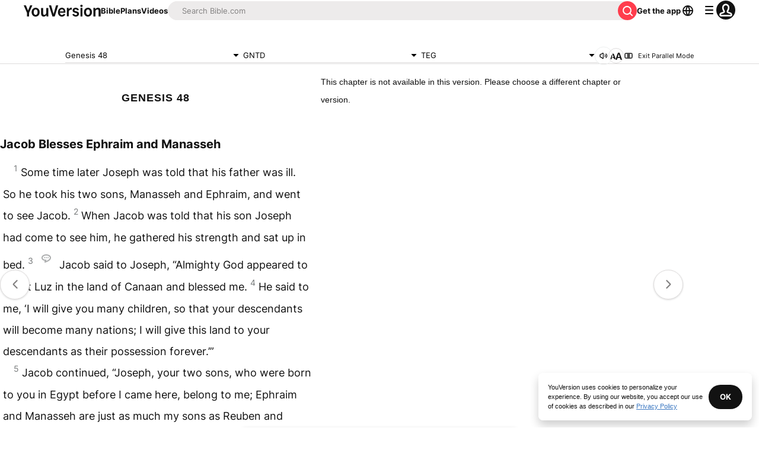

--- FILE ---
content_type: text/javascript; charset=utf-8
request_url: https://app.link/_r?sdk=web2.86.5&branch_key=key_live_jpmoQCKshT4dmEI1OZyuGmlmjffQNTlA&callback=branch_callback__0
body_size: 69
content:
/**/ typeof branch_callback__0 === 'function' && branch_callback__0("1546196788845958249");